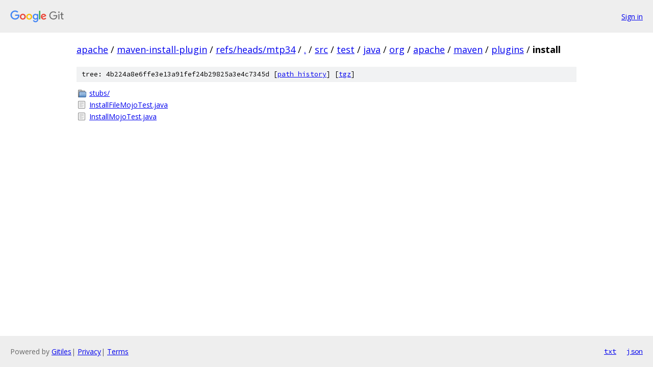

--- FILE ---
content_type: text/html; charset=utf-8
request_url: https://apache.googlesource.com/maven-install-plugin/+/refs/heads/mtp34/src/test/java/org/apache/maven/plugins/install?autodive=0%2F
body_size: 819
content:
<!DOCTYPE html><html lang="en"><head><meta charset="utf-8"><meta name="viewport" content="width=device-width, initial-scale=1"><title>src/test/java/org/apache/maven/plugins/install - maven-install-plugin - Git at Google</title><link rel="stylesheet" type="text/css" href="/+static/base.css"><!-- default customHeadTagPart --></head><body class="Site"><header class="Site-header"><div class="Header"><a class="Header-image" href="/"><img src="//www.gstatic.com/images/branding/lockups/2x/lockup_git_color_108x24dp.png" width="108" height="24" alt="Google Git"></a><div class="Header-menu"> <a class="Header-menuItem" href="https://accounts.google.com/AccountChooser?faa=1&amp;continue=https://apache.googlesource.com/login/maven-install-plugin/%2B/refs/heads/mtp34/src/test/java/org/apache/maven/plugins/install?autodive%3D0%252F">Sign in</a> </div></div></header><div class="Site-content"><div class="Container "><div class="Breadcrumbs"><a class="Breadcrumbs-crumb" href="/?format=HTML">apache</a> / <a class="Breadcrumbs-crumb" href="/maven-install-plugin/">maven-install-plugin</a> / <a class="Breadcrumbs-crumb" href="/maven-install-plugin/+/refs/heads/mtp34">refs/heads/mtp34</a> / <a class="Breadcrumbs-crumb" href="/maven-install-plugin/+/refs/heads/mtp34/?autodive=0%2F">.</a> / <a class="Breadcrumbs-crumb" href="/maven-install-plugin/+/refs/heads/mtp34/src?autodive=0%2F">src</a> / <a class="Breadcrumbs-crumb" href="/maven-install-plugin/+/refs/heads/mtp34/src/test?autodive=0%2F">test</a> / <a class="Breadcrumbs-crumb" href="/maven-install-plugin/+/refs/heads/mtp34/src/test/java?autodive=0">java</a> / <a class="Breadcrumbs-crumb" href="/maven-install-plugin/+/refs/heads/mtp34/src/test/java/org?autodive=0">org</a> / <a class="Breadcrumbs-crumb" href="/maven-install-plugin/+/refs/heads/mtp34/src/test/java/org/apache?autodive=0">apache</a> / <a class="Breadcrumbs-crumb" href="/maven-install-plugin/+/refs/heads/mtp34/src/test/java/org/apache/maven?autodive=0">maven</a> / <a class="Breadcrumbs-crumb" href="/maven-install-plugin/+/refs/heads/mtp34/src/test/java/org/apache/maven/plugins?autodive=0">plugins</a> / <span class="Breadcrumbs-crumb">install</span></div><div class="TreeDetail"><div class="u-sha1 u-monospace TreeDetail-sha1">tree: 4b224a8e6ffe3e13a91fef24b29825a3e4c7345d [<a href="/maven-install-plugin/+log/refs/heads/mtp34/src/test/java/org/apache/maven/plugins/install">path history</a>] <span>[<a href="/maven-install-plugin/+archive/refs/heads/mtp34/src/test/java/org/apache/maven/plugins/install.tar.gz">tgz</a>]</span></div><ol class="FileList"><li class="FileList-item FileList-item--gitTree" title="Tree - stubs/"><a class="FileList-itemLink" href="/maven-install-plugin/+/refs/heads/mtp34/src/test/java/org/apache/maven/plugins/install/stubs?autodive=0%2F/">stubs/</a></li><li class="FileList-item FileList-item--regularFile" title="Regular file - InstallFileMojoTest.java"><a class="FileList-itemLink" href="/maven-install-plugin/+/refs/heads/mtp34/src/test/java/org/apache/maven/plugins/install/InstallFileMojoTest.java?autodive=0%2F">InstallFileMojoTest.java</a></li><li class="FileList-item FileList-item--regularFile" title="Regular file - InstallMojoTest.java"><a class="FileList-itemLink" href="/maven-install-plugin/+/refs/heads/mtp34/src/test/java/org/apache/maven/plugins/install/InstallMojoTest.java?autodive=0%2F">InstallMojoTest.java</a></li></ol></div></div> <!-- Container --></div> <!-- Site-content --><footer class="Site-footer"><div class="Footer"><span class="Footer-poweredBy">Powered by <a href="https://gerrit.googlesource.com/gitiles/">Gitiles</a>| <a href="https://policies.google.com/privacy">Privacy</a>| <a href="https://policies.google.com/terms">Terms</a></span><span class="Footer-formats"><a class="u-monospace Footer-formatsItem" href="?format=TEXT">txt</a> <a class="u-monospace Footer-formatsItem" href="?format=JSON">json</a></span></div></footer></body></html>